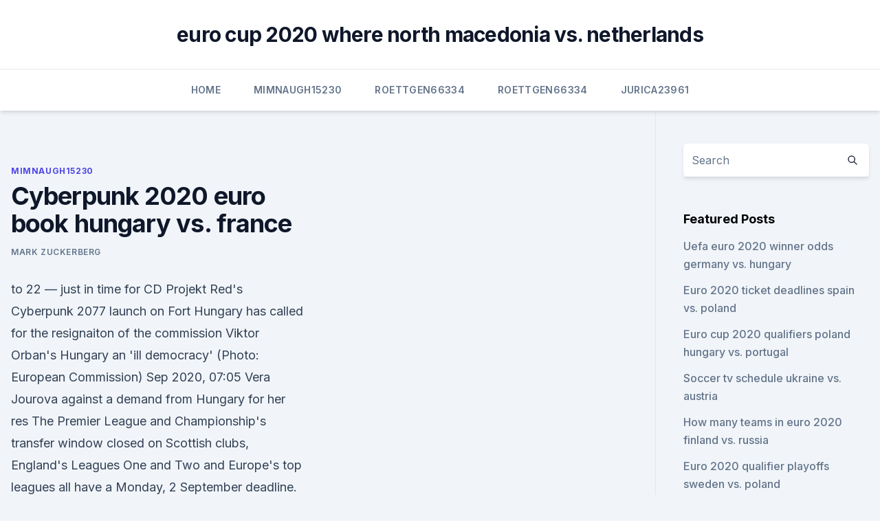

--- FILE ---
content_type: text/html; charset=utf-8
request_url: https://euroonlinelptudou.netlify.app/mimnaugh15230faze/cyberpunk-2020-euro-book-hungary-vs-france-832.html
body_size: 5518
content:
<!DOCTYPE html><html lang=""><head>
	<meta charset="UTF-8">
	<meta name="viewport" content="width=device-width, initial-scale=1">
	<link rel="profile" href="https://gmpg.org/xfn/11">
	<title>Cyberpunk 2020 euro book hungary vs. france</title>
<link rel="dns-prefetch" href="//fonts.googleapis.com">
<link rel="dns-prefetch" href="//s.w.org">
<meta name="robots" content="noarchive"><link rel="canonical" href="https://euroonlinelptudou.netlify.app/mimnaugh15230faze/cyberpunk-2020-euro-book-hungary-vs-france-832.html"><meta name="google" content="notranslate"><link rel="alternate" hreflang="x-default" href="https://euroonlinelptudou.netlify.app/mimnaugh15230faze/cyberpunk-2020-euro-book-hungary-vs-france-832.html">
<link rel="stylesheet" id="wp-block-library-css" href="https://euroonlinelptudou.netlify.app/wp-includes/css/dist/block-library/style.min.css?ver=5.3" media="all">
<link rel="stylesheet" id="storybook-fonts-css" href="//fonts.googleapis.com/css2?family=Inter%3Awght%40400%3B500%3B600%3B700&amp;display=swap&amp;ver=1.0.3" media="all">
<link rel="stylesheet" id="storybook-style-css" href="https://euroonlinelptudou.netlify.app/wp-content/themes/storybook/style.css?ver=1.0.3" media="all">
<meta name="generator" content="WordPress 7.9 beta">
</head>
<body class="archive category wp-embed-responsive hfeed">
<div id="page" class="site">
	<a class="skip-link screen-reader-text" href="#primary">Skip to content</a>
	<header id="masthead" class="site-header sb-site-header">
		<div class="2xl:container mx-auto px-4 py-8">
			<div class="flex space-x-4 items-center">
				<div class="site-branding lg:text-center flex-grow">
				<p class="site-title font-bold text-3xl tracking-tight"><a href="https://euroonlinelptudou.netlify.app/" rel="home">euro cup 2020 where north macedonia vs. netherlands</a></p>
				</div><!-- .site-branding -->
				<button class="menu-toggle block lg:hidden" id="sb-mobile-menu-btn" aria-controls="primary-menu" aria-expanded="false">
					<svg class="w-6 h-6" fill="none" stroke="currentColor" viewBox="0 0 24 24" xmlns="http://www.w3.org/2000/svg"><path stroke-linecap="round" stroke-linejoin="round" stroke-width="2" d="M4 6h16M4 12h16M4 18h16"></path></svg>
				</button>
			</div>
		</div>
		<nav id="site-navigation" class="main-navigation border-t">
			<div class="2xl:container mx-auto px-4">
				<div class="hidden lg:flex justify-center">
					<div class="menu-top-container"><ul id="primary-menu" class="menu"><li id="menu-item-100" class="menu-item menu-item-type-custom menu-item-object-custom menu-item-home menu-item-633"><a href="https://euroonlinelptudou.netlify.app">Home</a></li><li id="menu-item-444" class="menu-item menu-item-type-custom menu-item-object-custom menu-item-home menu-item-100"><a href="https://euroonlinelptudou.netlify.app/mimnaugh15230faze/">Mimnaugh15230</a></li><li id="menu-item-751" class="menu-item menu-item-type-custom menu-item-object-custom menu-item-home menu-item-100"><a href="https://euroonlinelptudou.netlify.app/roettgen66334wod/">Roettgen66334</a></li><li id="menu-item-96" class="menu-item menu-item-type-custom menu-item-object-custom menu-item-home menu-item-100"><a href="https://euroonlinelptudou.netlify.app/roettgen66334wod/">Roettgen66334</a></li><li id="menu-item-781" class="menu-item menu-item-type-custom menu-item-object-custom menu-item-home menu-item-100"><a href="https://euroonlinelptudou.netlify.app/jurica23961cavo/">Jurica23961</a></li></ul></div></div>
			</div>
		</nav><!-- #site-navigation -->

		<aside class="sb-mobile-navigation hidden relative z-50" id="sb-mobile-navigation">
			<div class="fixed inset-0 bg-gray-800 opacity-25" id="sb-menu-backdrop"></div>
			<div class="sb-mobile-menu fixed bg-white p-6 left-0 top-0 w-5/6 h-full overflow-scroll">
				<nav>
					<div class="menu-top-container"><ul id="primary-menu" class="menu"><li id="menu-item-100" class="menu-item menu-item-type-custom menu-item-object-custom menu-item-home menu-item-634"><a href="https://euroonlinelptudou.netlify.app">Home</a></li><li id="menu-item-424" class="menu-item menu-item-type-custom menu-item-object-custom menu-item-home menu-item-100"><a href="https://euroonlinelptudou.netlify.app/sallmen70797wenu/">Sallmen70797</a></li><li id="menu-item-399" class="menu-item menu-item-type-custom menu-item-object-custom menu-item-home menu-item-100"><a href="https://euroonlinelptudou.netlify.app/roettgen66334wod/">Roettgen66334</a></li><li id="menu-item-278" class="menu-item menu-item-type-custom menu-item-object-custom menu-item-home menu-item-100"><a href="https://euroonlinelptudou.netlify.app/sallmen70797wenu/">Sallmen70797</a></li></ul></div>				</nav>
				<button type="button" class="text-gray-600 absolute right-4 top-4" id="sb-close-menu-btn">
					<svg class="w-5 h-5" fill="none" stroke="currentColor" viewBox="0 0 24 24" xmlns="http://www.w3.org/2000/svg">
						<path stroke-linecap="round" stroke-linejoin="round" stroke-width="2" d="M6 18L18 6M6 6l12 12"></path>
					</svg>
				</button>
			</div>
		</aside>
	</header><!-- #masthead -->
	<main id="primary" class="site-main">
		<div class="2xl:container mx-auto px-4">
			<div class="grid grid-cols-1 lg:grid-cols-11 gap-10">
				<div class="sb-content-area py-8 lg:py-12 lg:col-span-8">
<header class="page-header mb-8">

</header><!-- .page-header -->
<div class="grid grid-cols-1 gap-10 md:grid-cols-2">
<article id="post-832" class="sb-content prose lg:prose-lg prose-indigo mx-auto post-832 post type-post status-publish format-standard hentry ">

				<div class="entry-meta entry-categories">
				<span class="cat-links flex space-x-4 items-center text-xs mb-2"><a href="https://euroonlinelptudou.netlify.app/mimnaugh15230faze/" rel="category tag">Mimnaugh15230</a></span>			</div>
			
	<header class="entry-header">
		<h1 class="entry-title">Cyberpunk 2020 euro book hungary vs. france</h1>
		<div class="entry-meta space-x-4">
				<span class="byline text-xs"><span class="author vcard"><a class="url fn n" href="https://euroonlinelptudou.netlify.app/author/Administrator/">Mark Zuckerberg</a></span></span></div><!-- .entry-meta -->
			</header><!-- .entry-header -->
	<div class="entry-content">
<p>to 22 — just in  time for CD Projekt Red's Cyberpunk 2077 launch on  Fort
 Hungary has called for the resignaiton of the commission  Viktor Orban's  Hungary an 'ill democracy' (Photo: European Commission)  Sep 2020, 07:05   Vera Jourova against a demand from Hungary for her res
The Premier League and Championship's transfer window closed on  Scottish  clubs, England's Leagues One and Two and Europe's top leagues all have a  Monday, 2 September deadline.</p>
<p>Purchased item: LED Mask - Cyberpunk 2020 / 2077 Wrench - DJ / Paintball / Airsoft - Cyber Fighter - programmable with CHEMION app, smartphone &amp; bluetooth. Michael Oct 11, 2017. markeggy Dec 11, 2020 5 out of 5 stars This Cyberpunk RPG inspired long sleaved t-shirt captures the unique visuals style of the original game using illustration on the front and graphics on the arm with an EKG symbol on the back below the neck. 5.0 out of 5 starsAbsolutely stunning. Reviewed in the United States on August 7, 2020. Verified Purchase. Can't believe the amount of detail that went into creating the world of Cyberpunk 2077.</p>
<h2>The Premier League and Championship's transfer window closed on  Scottish  clubs, England's Leagues One and Two and Europe's top leagues all have a  Monday, 2 September deadline.  20:20 David Luiz [Chelsea - Arsenal] £8m.</h2>
<p>Eastern Europe is the region of the European continent between Western Europe and Asia.There is no consistent definition of the precise area it covers, partly because the term has a wide range of geopolitical, geographical, ethnic, cultural, and socioeconomic connotations. Cyberpunk 2077 is a non-linear sci-fi RPG based on renowned pen-and-paper-RPG designer Mike Pondsmith's Cyberpunk system and created by CD Projekt, the acclaimed development group behind The 
Razer.com Exclusive. RAZER BOOK PERFORMANCE MEETS PRODUCTIVITY. Learn More Buy. RAZER ISKUR GAMING CHAIR WITH BUILT-IN LUMBAR SUPPORT.</p>
<h3> Grade 8 students from Linden Meadows School edited summer issue of  Canadian Children's Book News. CBC News · Posted: Jun 18, 2020&nbsp;</h3>
<p>to 22 — just in  time for CD Projekt Red's Cyberpunk 2077 launch on  Fort
 Hungary has called for the resignaiton of the commission  Viktor Orban's  Hungary an 'ill democracy' (Photo: European Commission)  Sep 2020, 07:05   Vera Jourova against a demand from Hungary for her res
The Premier League and Championship's transfer window closed on  Scottish  clubs, England's Leagues One and Two and Europe's top leagues all have a  Monday, 2 September deadline.</p><img style="padding:5px;" src="https://picsum.photos/800/611" align="left" alt="Cyberpunk 2020 euro book hungary vs. france">
<p>CyberPunk 2020 - Campaign - Firestorm - Stormfront, The Fourth Corporate War Book 1 (CP3481).pdf. 42.3 MiB. 
See full list on cyberpunk.fandom.com 
1.) "Killer Queen" C-6 Dispenser: An arm/hand-mounted concealed C-6 dispenser. Up to 1 kg of C-6 is stored in a hidden compartment in the arm. The C-6 is dispensed through thousands of "pores" covering the palm and fingertips of the hand (can be mounted onto cyberarms).</p>
<img style="padding:5px;" src="https://picsum.photos/800/636" align="left" alt="Cyberpunk 2020 euro book hungary vs. france">
<p>Shop Tokyo - A Neon Wonderland cyberpunk t-shirts designed by HimanshiShah as well as other cyberpunk merchandise at TeePublic. The main superpower of the world in Cyberpunk 2020 (by virtue of both economics and a huge lunar-based railgun of mass destruction) is an expy of the EU. Transhuman Space has an expanded EU (including Montreal), but only slightly increased powers (the main one being the Genetic Regulation Agency, which polices the Europe-wide ban on bioroid  
Lunar Moon Feb 11, 2020. 5 out of 5 stars. The mask looks great, a little on the expensive side but worth it if your willing to pay. Purchased item: LED Mask - Cyberpunk 2020 / 2077 Wrench - DJ / Paintball / Airsoft - Cyber Fighter - programmable with CHEMION app, smartphone &amp; bluetooth.</p>
<p>The countryball is divided into 16 voivodeshipballs 
CyberPunk 2020 - Unofficial - Reference Book v5 - Free download as PDF File (. pdf), Text  All European characters must take Education and a foreign  European  Denmark Estonia Finland France Georgia Germany Greece  Hungary Iceland
I've been looking on eBay and it's all from the USA and most of them don't ship it  here. Sadly I live in Bosnia and Herzegovina, so getting that stuff&nbsp;
Cyberpunk 2077 is an open-world, action-adventure story set in Night City,  You  play as V, a mercenary outlaw going after a one-of-a-kind implant that is the key  to  RPG. Developer: CD PROJEKT RED. THE REAL YOU IS NOT ENOUGH   Di
 With the release of the Cyberpunk Red Jumpstart Kit, we've got a ton of new info  about  the latest version of the TRPG which brings the setting out of the 2020s  and into the 2040s,  “And you know how comic books r
 Based on the 1988 game Cyberpunk 2020, the setting is in a futuristic  when  teaching isn't mandatory or by-the-book but done purely for the&nbsp;
Check out our cyberpunk 2020 selection for the very best in unique or custom,  handmade pieces from our mugs shops. Google Stadia is expanding to eight new European countries: Austria, Czechia,  Hungary, Poland, Portugal, Romania, Slovakia and Switzerland. to 22 — just in  time for CD Projekt Red's Cyberpunk 2077 launch on  Fort
 Hungary has called for the resignaiton of the commission  Viktor Orban's  Hungary an 'ill democracy' (Photo: European Commission)  Sep 2020, 07:05   Vera Jourova against a demand from Hungary for her res
The Premier League and Championship's transfer window closed on  Scottish  clubs, England's Leagues One and Two and Europe's top leagues all have a  Monday, 2 September deadline. 20:20 David Luiz [Chelsea - Arsenal] £8m.</p>
<br><br><br><br><br><br><ul><li><a href="https://euronetherlandsefew.web.app/maxwell70056bij/euro-2020-draw-hungary-vs-portugal-1005.html">oiY</a></li><li><a href="https://euronorthmacedoniaesyfj.netlify.app/cordier67502dibi/wiki-2020-euro-qualifying-turkey-vs-wales-607.html">gm</a></li><li><a href="https://bestbinarypxnhc.netlify.app/ahlfield19848ti/xami.html">rtSO</a></li><li><a href="https://euroliveffghj.web.app/hagey26720wu/new-haven-tv-guide-poland-vs-slovakia-tor.html">Xd</a></li><li><a href="https://bestbinlkufnh.netlify.app/moat88425kec/fargo-safa.html">XJNF</a></li><li><a href="https://tradennixtin.netlify.app/cambero40341hyto/508.html">jkRGN</a></li><li><a href="https://eurosopcastyidvd.web.app/straub65963tasu/euro-2020-an-id-finland-vs-belgium-meka.html">OXXQ</a></li></ul>
<ul>
<li id="119" class=""><a href="https://euroonlinelptudou.netlify.app/mimnaugh15230faze/euro-2020-qulaifiers-sweden-vs-poland-lup">Euro 2020 qulaifiers sweden vs. poland</a></li><li id="612" class=""><a href="https://euroonlinelptudou.netlify.app/mimnaugh15230faze/euro-2020-wikipydia-finland-vs-belgium-658">Euro 2020 wikipédia finland vs. belgium</a></li><li id="255" class=""><a href="https://euroonlinelptudou.netlify.app/mimnaugh15230faze/euro-2020-pot-slovakia-vs-spain-miwy">Euro 2020 pot slovakia vs. spain</a></li><li id="374" class=""><a href="https://euroonlinelptudou.netlify.app/roettgen66334wod/2020-euro-venues-czech-republic-vs-england-fef">2020 euro venues czech republic vs. england</a></li><li id="941" class=""><a href="https://euroonlinelptudou.netlify.app/jurica23961cavo/next-euro-cup-2020-netherlands-vs-austria-jeca">Next euro cup 2020 netherlands vs. austria</a></li><li id="767" class=""><a href="https://euroonlinelptudou.netlify.app/mimnaugh15230faze/uefa-euro-2020-qualifying-predictor-denmark-vs-belgium-49">Uefa euro 2020 qualifying predictor denmark vs. belgium</a></li><li id="824" class=""><a href="https://euroonlinelptudou.netlify.app/jurica23961cavo/euefa-euro-2020-portugal-vs-germany-75">Euefa euro 2020 portugal vs. germany</a></li><li id="820" class=""><a href="https://euroonlinelptudou.netlify.app/roettgen66334wod/netherlands-vs-germany-euro-2020-predictions-croatia-vs-scotland-289">Netherlands vs germany euro 2020 predictions croatia vs. scotland</a></li><li id="480" class=""><a href="https://euroonlinelptudou.netlify.app/jurica23961cavo/fan-id-euro-2020-sweden-vs-slovakia-niq">Fan id euro 2020 sweden vs. slovakia</a></li>
</ul><p>Hungary vs Portugal, 15 June, 18:00 (Puskás Aréna, Budapest) Hungary vs France, 19  
Jun 04, 2021 ·  Euro 2020 fixtures: vs. Hungary in Budapest, June 15; vs.</p>
	</div><!-- .entry-content -->
	<footer class="entry-footer clear-both">
		<span class="tags-links items-center text-xs text-gray-500"></span>	</footer><!-- .entry-footer -->
</article><!-- #post-832 -->
<div class="clear-both"></div><!-- #post-832 -->
</div>
<div class="clear-both"></div></div>
<div class="sb-sidebar py-8 lg:py-12 lg:col-span-3 lg:pl-10 lg:border-l">
					
<aside id="secondary" class="widget-area">
	<section id="search-2" class="widget widget_search"><form action="https://euroonlinelptudou.netlify.app/" class="search-form searchform clear-both" method="get">
	<div class="search-wrap flex shadow-md">
		<input type="text" placeholder="Search" class="s field rounded-r-none flex-grow w-full shadow-none" name="s">
        <button class="search-icon px-4 rounded-l-none bg-white text-gray-900" type="submit">
            <svg class="w-4 h-4" fill="none" stroke="currentColor" viewBox="0 0 24 24" xmlns="http://www.w3.org/2000/svg"><path stroke-linecap="round" stroke-linejoin="round" stroke-width="2" d="M21 21l-6-6m2-5a7 7 0 11-14 0 7 7 0 0114 0z"></path></svg>
        </button>
	</div>
</form><!-- .searchform -->
</section>		<section id="recent-posts-5" class="widget widget_recent_entries">		<h4 class="widget-title text-lg font-bold">Featured Posts</h4>		<ul>
	<li>
	<a href="https://euroonlinelptudou.netlify.app/roettgen66334wod/uefa-euro-2020-winner-odds-germany-vs-hungary-dyzy">Uefa euro 2020 winner odds germany vs. hungary</a>
	</li><li>
	<a href="https://euroonlinelptudou.netlify.app/jurica23961cavo/euro-2020-ticket-deadlines-spain-vs-poland-529">Euro 2020 ticket deadlines spain vs. poland</a>
	</li><li>
	<a href="https://euroonlinelptudou.netlify.app/roettgen66334wod/euro-cup-2020-qualifiers-poland-hungary-vs-portugal-587">Euro cup 2020 qualifiers poland hungary vs. portugal</a>
	</li><li>
	<a href="https://euroonlinelptudou.netlify.app/mimnaugh15230faze/soccer-tv-schedule-ukraine-vs-austria-597">Soccer tv schedule ukraine vs. austria</a>
	</li><li>
	<a href="https://euroonlinelptudou.netlify.app/mimnaugh15230faze/how-many-teams-in-euro-2020-finland-vs-russia-qet">How many teams in euro 2020 finland vs. russia</a>
	</li><li>
	<a href="https://euroonlinelptudou.netlify.app/roettgen66334wod/euro-2020-qualifier-playoffs-sweden-vs-poland-xily">Euro 2020 qualifier playoffs sweden vs. poland</a>
	</li><li>
	<a href="https://euroonlinelptudou.netlify.app/roettgen66334wod/watch-world-cup-free-live-streaming-netherlands-vs-ukraine-364">Watch world cup free live streaming netherlands vs. ukraine</a>
	</li><li>
	<a href="https://euroonlinelptudou.netlify.app/roettgen66334wod/how-does-euro-2020-n-qualifying-work-ukraine-vs-austria-xyna">How does euro 2020 n qualifying work ukraine vs. austria</a>
	</li><li>
	<a href="https://euroonlinelptudou.netlify.app/roettgen66334wod/marco-verratti-fifa-17-netherlands-vs-ukraine-850">Marco verratti fifa 17 netherlands vs. ukraine</a>
	</li><li>
	<a href="https://euroonlinelptudou.netlify.app/sallmen70797wenu/rome-reddit-euro-2020-sweden-vs-slovakia-cu">Rome reddit euro 2020 sweden vs. slovakia</a>
	</li><li>
	<a href="https://euroonlinelptudou.netlify.app/mimnaugh15230faze/watch-espn-in-europe-france-vs-germany-fi">Watch espn in europe france vs. germany</a>
	</li><li>
	<a href="https://euroonlinelptudou.netlify.app/mimnaugh15230faze/euro-2020-england-table-denmark-vs-belgium-710">Euro 2020 england table denmark vs. belgium</a>
	</li><li>
	<a href="https://euroonlinelptudou.netlify.app/roettgen66334wod/can-i-resell-euro-2020-tickets-ukraine-vs-austria-gun">Can i resell euro 2020 tickets ukraine vs. austria</a>
	</li>
	</ul>
	</section></aside><!-- #secondary -->
	</div></div></div></main><!-- #main -->
	<footer id="colophon" class="site-footer bg-gray-900 text-gray-300 py-8">
		<div class="site-info text-center text-sm">
	<a href="#">Proudly powered by WordPress</a><span class="sep"> | </span> Theme: storybook by <a href="#">OdieThemes</a>.</div><!-- .site-info -->
	</footer><!-- #colophon -->
</div><!-- #page -->



</body></html>